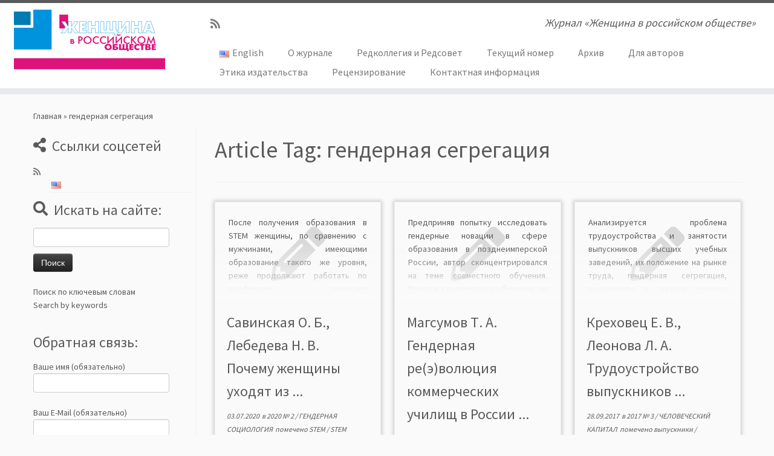

--- FILE ---
content_type: text/html; charset=UTF-8
request_url: https://womaninrussiansociety.ru/article-tags/gendernaya-segregaciya/
body_size: 55144
content:
<!DOCTYPE html>
<!--[if IE 7]>
<html class="ie ie7 no-js" lang="ru-RU">
<![endif]-->
<!--[if IE 8]>
<html class="ie ie8 no-js" lang="ru-RU">
<![endif]-->
<!--[if !(IE 7) | !(IE 8)  ]><!-->
<html class="no-js" lang="ru-RU">
<!--<![endif]-->
	<head>
		<meta charset="UTF-8" />
		<meta http-equiv="X-UA-Compatible" content="IE=EDGE" />
        		<meta name="viewport" content="width=device-width, initial-scale=1.0" />
        <link rel="profile"  href="https://gmpg.org/xfn/11" />
		<link rel="pingback" href="https://womaninrussiansociety.ru/xmlrpc.php" />
		<!-- html5shiv for IE8 and less  -->
		<!--[if lt IE 9]>
			<script src="https://womaninrussiansociety.ru/wp-content/themes/customizr/assets/front/js/libs/html5.js"></script>
		<![endif]-->
		<script>(function(html){html.className = html.className.replace(/\bno-js\b/,'js')})(document.documentElement);</script>
<title>гендерная сегрегация &#8212; Журнал «Женщина в российском обществе»</title>
<link rel='dns-prefetch' href='//fonts.googleapis.com' />
<link rel='dns-prefetch' href='//s.w.org' />
<link rel="alternate" type="application/rss+xml" title="Журнал «Женщина в российском обществе» &raquo; Лента" href="https://womaninrussiansociety.ru/feed/" />
<link rel="alternate" type="application/rss+xml" title="Журнал «Женщина в российском обществе» &raquo; Лента комментариев" href="https://womaninrussiansociety.ru/comments/feed/" />
<link rel="alternate" type="application/rss+xml" title="Журнал «Женщина в российском обществе» &raquo; Лента элемента гендерная сегрегация таксономии Article Tag" href="https://womaninrussiansociety.ru/article-tags/gendernaya-segregaciya/feed/" />
		<script type="text/javascript">
			window._wpemojiSettings = {"baseUrl":"https:\/\/s.w.org\/images\/core\/emoji\/13.0.1\/72x72\/","ext":".png","svgUrl":"https:\/\/s.w.org\/images\/core\/emoji\/13.0.1\/svg\/","svgExt":".svg","source":{"concatemoji":"https:\/\/womaninrussiansociety.ru\/wp-includes\/js\/wp-emoji-release.min.js?ver=5.6"}};
			!function(e,a,t){var r,n,o,i,p=a.createElement("canvas"),s=p.getContext&&p.getContext("2d");function c(e,t){var a=String.fromCharCode;s.clearRect(0,0,p.width,p.height),s.fillText(a.apply(this,e),0,0);var r=p.toDataURL();return s.clearRect(0,0,p.width,p.height),s.fillText(a.apply(this,t),0,0),r===p.toDataURL()}function l(e){if(!s||!s.fillText)return!1;switch(s.textBaseline="top",s.font="600 32px Arial",e){case"flag":return!c([127987,65039,8205,9895,65039],[127987,65039,8203,9895,65039])&&(!c([55356,56826,55356,56819],[55356,56826,8203,55356,56819])&&!c([55356,57332,56128,56423,56128,56418,56128,56421,56128,56430,56128,56423,56128,56447],[55356,57332,8203,56128,56423,8203,56128,56418,8203,56128,56421,8203,56128,56430,8203,56128,56423,8203,56128,56447]));case"emoji":return!c([55357,56424,8205,55356,57212],[55357,56424,8203,55356,57212])}return!1}function d(e){var t=a.createElement("script");t.src=e,t.defer=t.type="text/javascript",a.getElementsByTagName("head")[0].appendChild(t)}for(i=Array("flag","emoji"),t.supports={everything:!0,everythingExceptFlag:!0},o=0;o<i.length;o++)t.supports[i[o]]=l(i[o]),t.supports.everything=t.supports.everything&&t.supports[i[o]],"flag"!==i[o]&&(t.supports.everythingExceptFlag=t.supports.everythingExceptFlag&&t.supports[i[o]]);t.supports.everythingExceptFlag=t.supports.everythingExceptFlag&&!t.supports.flag,t.DOMReady=!1,t.readyCallback=function(){t.DOMReady=!0},t.supports.everything||(n=function(){t.readyCallback()},a.addEventListener?(a.addEventListener("DOMContentLoaded",n,!1),e.addEventListener("load",n,!1)):(e.attachEvent("onload",n),a.attachEvent("onreadystatechange",function(){"complete"===a.readyState&&t.readyCallback()})),(r=t.source||{}).concatemoji?d(r.concatemoji):r.wpemoji&&r.twemoji&&(d(r.twemoji),d(r.wpemoji)))}(window,document,window._wpemojiSettings);
		</script>
		<style type="text/css">
img.wp-smiley,
img.emoji {
	display: inline !important;
	border: none !important;
	box-shadow: none !important;
	height: 1em !important;
	width: 1em !important;
	margin: 0 .07em !important;
	vertical-align: -0.1em !important;
	background: none !important;
	padding: 0 !important;
}
</style>
	<link rel='stylesheet' id='tc-gfonts-css'  href='//fonts.googleapis.com/css?family=Source+Sans+Pro%7CSource+Sans+Pro' type='text/css' media='all' />
<link rel='stylesheet' id='wp-block-library-css'  href='https://womaninrussiansociety.ru/wp-includes/css/dist/block-library/style.min.css?ver=5.6' type='text/css' media='all' />
<link rel='stylesheet' id='contact-form-7-css'  href='https://womaninrussiansociety.ru/wp-content/plugins/contact-form-7/includes/css/styles.css?ver=5.2.2' type='text/css' media='all' />
<link rel='stylesheet' id='customizr-fa-css'  href='https://womaninrussiansociety.ru/wp-content/themes/customizr/assets/shared/fonts/fa/css/fontawesome-all.min.css?ver=4.3.3' type='text/css' media='all' />
<link rel='stylesheet' id='customizr-common-css'  href='https://womaninrussiansociety.ru/wp-content/themes/customizr/inc/assets/css/tc_common.min.css?ver=4.3.3' type='text/css' media='all' />
<link rel='stylesheet' id='customizr-skin-css'  href='https://womaninrussiansociety.ru/wp-content/themes/customizr/inc/assets/css/grey.min.css?ver=4.3.3' type='text/css' media='all' />
<style id='customizr-skin-inline-css' type='text/css'>

                  .site-title,.site-description,h1,h2,h3,.tc-dropcap {
                    font-family : 'Source Sans Pro';
                    font-weight : inherit;
                  }

                  body,.navbar .nav>li>a {
                    font-family : 'Source Sans Pro';
                    font-weight : inherit;
                  }
table { border-collapse: separate; }
                           body table { border-collapse: collapse; }
                          
.social-links .social-icon:before { content: none } 
.sticky-enabled .tc-shrink-on .site-logo img {
    					height:30px!important;width:auto!important
    				}

    				.sticky-enabled .tc-shrink-on .brand .site-title {
    					font-size:0.6em;opacity:0.8;line-height:1.2em
    				}

.tc-rectangular-thumb {
        max-height: 250px;
        height :250px
      }

.tc-slider-loader-wrapper{ display:none }
html.js .tc-slider-loader-wrapper { display: block }.no-csstransforms3d .tc-slider-loader-wrapper .tc-img-gif-loader {
                                                background: url('https://womaninrussiansociety.ru/wp-content/themes/customizr/assets/front/img/slider-loader.gif') no-repeat center center;
                                         }.tc-slider-loader-wrapper .tc-css-loader > div { border-color:#5A5A5A; }
#tc-push-footer { display: none; visibility: hidden; }
         .tc-sticky-footer #tc-push-footer.sticky-footer-enabled { display: block; }
        


              @media (min-width: 1200px) {
              .tc-post-list-grid article .entry-title {font-size:24px;line-height:38px;}
              .tc-post-list-grid .tc-g-cont {font-size:14px;line-height:22px;}
          }
            
              @media (max-width: 1199px) and (min-width: 980px) {
              .tc-post-list-grid article .entry-title {font-size:20px;line-height:31px;}
              .tc-post-list-grid .tc-g-cont {font-size:13px;line-height:20px;}
          }
            
              @media (max-width: 979px) and (min-width: 768px) {
              .tc-post-list-grid article .entry-title {font-size:18px;line-height:27px;}
              .tc-post-list-grid .tc-g-cont {font-size:12px;line-height:19px;}
          }
            
              @media (max-width: 767px) {
              .tc-post-list-grid article .entry-title {font-size:24px;line-height:38px;}
              .tc-post-list-grid .tc-g-cont {font-size:14px;line-height:22px;}
          }
            
              @media (max-width: 480px) {
              .tc-post-list-grid article .entry-title {font-size:20px;line-height:31px;}
              .tc-post-list-grid .tc-g-cont {font-size:13px;line-height:20px;}
          }
            

            .grid-cols-3 figure {
                  height:225px;
                  max-height:225px;
                  line-height:225px;
            }
.tc-grid-border .tc-grid { border-bottom: none }
.tc-grid-border .grid__item { border-bottom: 3px solid #5A5A5A}

</style>
<link rel='stylesheet' id='customizr-style-css'  href='https://womaninrussiansociety.ru/wp-content/themes/customizr/style.css?ver=4.3.3' type='text/css' media='all' />
<link rel='stylesheet' id='fancyboxcss-css'  href='https://womaninrussiansociety.ru/wp-content/themes/customizr/assets/front/js/libs/fancybox/jquery.fancybox-1.3.4.min.css?ver=5.6' type='text/css' media='all' />
<script type='text/javascript' src='https://womaninrussiansociety.ru/wp-includes/js/jquery/jquery.min.js?ver=3.5.1' id='jquery-core-js'></script>
<script type='text/javascript' src='https://womaninrussiansociety.ru/wp-includes/js/jquery/jquery-migrate.min.js?ver=3.3.2' id='jquery-migrate-js'></script>
<script type='text/javascript' src='https://womaninrussiansociety.ru/wp-content/themes/customizr/assets/front/js/libs/modernizr.min.js?ver=4.3.3' id='modernizr-js'></script>
<script type='text/javascript' src='https://womaninrussiansociety.ru/wp-content/themes/customizr/assets/front/js/libs/fancybox/jquery.fancybox-1.3.4.min.js?ver=4.3.3' id='tc-fancybox-js'></script>
<script type='text/javascript' src='https://womaninrussiansociety.ru/wp-includes/js/underscore.min.js?ver=1.8.3' id='underscore-js'></script>
<script type='text/javascript' id='tc-scripts-js-extra'>
/* <![CDATA[ */
var TCParams = {"_disabled":[],"FancyBoxState":"1","FancyBoxAutoscale":"1","SliderName":"","SliderDelay":"","SliderHover":"1","centerSliderImg":"1","SmoothScroll":{"Enabled":true,"Options":{"touchpadSupport":false}},"anchorSmoothScroll":"linear","anchorSmoothScrollExclude":{"simple":["[class*=edd]",".tc-carousel-control",".carousel-control","[data-toggle=\"modal\"]","[data-toggle=\"dropdown\"]","[data-toggle=\"tooltip\"]","[data-toggle=\"popover\"]","[data-toggle=\"collapse\"]","[data-toggle=\"tab\"]","[data-toggle=\"pill\"]","[class*=upme]","[class*=um-]"],"deep":{"classes":[],"ids":[]}},"ReorderBlocks":"1","centerAllImg":"1","HasComments":"","LeftSidebarClass":".span3.left.tc-sidebar","RightSidebarClass":".span3.right.tc-sidebar","LoadModernizr":"1","stickyCustomOffset":{"_initial":0,"_scrolling":0,"options":{"_static":true,"_element":""}},"stickyHeader":"1","dropdowntoViewport":"","timerOnScrollAllBrowsers":"1","extLinksStyle":"","extLinksTargetExt":"","extLinksSkipSelectors":{"classes":["btn","button"],"ids":[]},"dropcapEnabled":"","dropcapWhere":{"post":"","page":""},"dropcapMinWords":"50","dropcapSkipSelectors":{"tags":["IMG","IFRAME","H1","H2","H3","H4","H5","H6","BLOCKQUOTE","UL","OL"],"classes":["btn","tc-placeholder-wrap"],"id":[]},"imgSmartLoadEnabled":"","imgSmartLoadOpts":{"parentSelectors":[".article-container",".__before_main_wrapper",".widget-front"],"opts":{"excludeImg":[".tc-holder-img"]}},"imgSmartLoadsForSliders":"","goldenRatio":"1.618","gridGoldenRatioLimit":"350","isSecondMenuEnabled":"","secondMenuRespSet":"in-sn-before","isParallaxOn":"1","parallaxRatio":"0.55","pluginCompats":[],"adminAjaxUrl":"https:\/\/womaninrussiansociety.ru\/wp-admin\/admin-ajax.php","ajaxUrl":"https:\/\/womaninrussiansociety.ru\/?czrajax=1","frontNonce":{"id":"CZRFrontNonce","handle":"384adae465"},"isDevMode":"","isModernStyle":"","i18n":{"Permanently dismiss":"\u0412\u0441\u0435\u0433\u0434\u0430 \u043e\u0442\u043a\u043b\u043e\u043d\u044f\u0442\u044c"},"frontNotifications":{"styleSwitcher":{"enabled":false,"content":"","dismissAction":"dismiss_style_switcher_note_front","ajaxUrl":"https:\/\/womaninrussiansociety.ru\/wp-admin\/admin-ajax.php"}}};
/* ]]> */
</script>
<script type='text/javascript' src='https://womaninrussiansociety.ru/wp-content/themes/customizr/inc/assets/js/tc-scripts.min.js?ver=4.3.3' id='tc-scripts-js'></script>
<link rel="https://api.w.org/" href="https://womaninrussiansociety.ru/wp-json/" /><link rel="EditURI" type="application/rsd+xml" title="RSD" href="https://womaninrussiansociety.ru/xmlrpc.php?rsd" />
<link rel="wlwmanifest" type="application/wlwmanifest+xml" href="https://womaninrussiansociety.ru/wp-includes/wlwmanifest.xml" /> 
<meta name="generator" content="WordPress 5.6" />
	</head>
	
	<body class="archive tax-issuem_issue_tags term-gendernaya-segregaciya term-3475 wp-embed-responsive tc-fade-hover-links skin-shadow tc-l-sidebar tc-center-images skin-grey tc-sticky-header sticky-disabled tc-transparent-on-scroll no-navbar tc-regular-menu tc-post-list-context tc-sticky-footer" >
            <a class="screen-reader-text skip-link" href="#content">Skip to content</a>
        
    <div id="tc-page-wrap" class="">

  		
  	   	<header class="tc-header clearfix row-fluid tc-tagline-on tc-title-logo-on  tc-shrink-on tc-menu-on logo-left tc-second-menu-in-sn-before-when-mobile">
  			
        <div class="brand span3 pull-left">
        <a class="site-logo" href="https://womaninrussiansociety.ru/" aria-label="Журнал «Женщина в российском обществе» | Журнал «Женщина в российском обществе»"><img src="https://womaninrussiansociety.ru/wp-content/uploads/2013/12/logo.gif" alt="Вернуться на главную"   style="max-width:250px;max-height:100px" data-no-retina class=" "/></a>        </div> <!-- brand span3 -->

        <div class="container outside"><h2 class="site-description">Журнал «Женщина в российском обществе»</h2></div>      	<div class="navbar-wrapper clearfix span9 tc-submenu-fade tc-submenu-move tc-open-on-hover pull-menu-right">
        	<div class="navbar resp">
          		<div class="navbar-inner" role="navigation">
            		<div class="row-fluid">
              		<div class="social-block span5"><div class="social-links"><a rel="nofollow noopener noreferrer" class="social-icon icon-feed"  title="Subscribe to my rss feed" aria-label="Subscribe to my rss feed" href="https://womaninrussiansociety.ru/feed/rss/"  target="_blank" ><i class="fas fa-rss"></i></a></div></div><h2 class="span7 inside site-description">Журнал «Женщина в российском обществе»</h2><div class="nav-collapse collapse tc-hover-menu-wrapper"><div class="menu-glavnoe-menyu-container"><ul id="menu-glavnoe-menyu-2" class="nav tc-hover-menu"><li class="lang-item lang-item-127 lang-item-en no-translation lang-item-first menu-item menu-item-type-custom menu-item-object-custom menu-item-6049-en"><a href="https://womaninrussiansociety.ru/about/" hreflang="en-US" lang="en-US"><img src="[data-uri]" title="English" alt="English" width="16" height="11" style="width: 16px; height: 11px;" /><span style="margin-left:0.3em;">English</span></a></li>
<li class="menu-item menu-item-type-post_type menu-item-object-page menu-item-home menu-item-20"><a href="https://womaninrussiansociety.ru/">О журнале</a></li>
<li class="menu-item menu-item-type-post_type menu-item-object-page menu-item-49"><a href="https://womaninrussiansociety.ru/redkollegiya/">Редколлегия и Редсовет</a></li>
<li class="menu-item menu-item-type-post_type menu-item-object-page menu-item-60"><a href="https://womaninrussiansociety.ru/publication/">Текущий номер</a></li>
<li class="menu-item menu-item-type-post_type menu-item-object-page menu-item-57"><a href="https://womaninrussiansociety.ru/arxiv-nomerov/">Архив</a></li>
<li class="menu-item menu-item-type-post_type menu-item-object-page menu-item-19"><a href="https://womaninrussiansociety.ru/informaciya-dlya-avtorov/">Для авторов</a></li>
<li class="menu-item menu-item-type-post_type menu-item-object-page menu-item-2504"><a href="https://womaninrussiansociety.ru/etika-izdatelstva/">Этика издательства</a></li>
<li class="menu-item menu-item-type-post_type menu-item-object-page menu-item-2390"><a href="https://womaninrussiansociety.ru/pravila-recenzirovaniya/">Рецензирование</a></li>
<li class="menu-item menu-item-type-post_type menu-item-object-page menu-item-21"><a href="https://womaninrussiansociety.ru/kontaktnaya-informaciya/">Контактная информация</a></li>
</ul></div></div><div class="btn-toggle-nav pull-right"><button type="button" class="btn menu-btn" data-toggle="collapse" data-target=".nav-collapse" title="Открыть меню" aria-label="Открыть меню"><span class="icon-bar"></span><span class="icon-bar"></span><span class="icon-bar"></span> </button></div>          			</div><!-- /.row-fluid -->
          		</div><!-- /.navbar-inner -->
        	</div><!-- /.navbar resp -->
      	</div><!-- /.navbar-wrapper -->
    	  		</header>
  		<div id="tc-reset-margin-top" class="container-fluid" style="margin-top:103px"></div><div id="main-wrapper" class="container">

    <div class="tc-hot-crumble container" role="navigation"><div class="row"><div class="span12"><div class="breadcrumb-trail breadcrumbs"><span class="trail-begin"><a href="https://womaninrussiansociety.ru" title="Журнал «Женщина в российском обществе»" rel="home" class="trail-begin">Главная</a></span> <span class="sep">&raquo;</span> <span class="trail-end">гендерная сегрегация</span></div></div></div></div>
    <div class="container" role="main">
        <div class="row column-content-wrapper">

            
        <div class="span3 left tc-sidebar">
           <div id="left" class="widget-area" role="complementary">
              <aside class="social-block widget widget_social"><h3 class="widget-title">Ссылки соцсетей</h3><div class="social-links"><a rel="nofollow noopener noreferrer" class="social-icon icon-feed"  title="Subscribe to my rss feed" aria-label="Subscribe to my rss feed" href="https://womaninrussiansociety.ru/feed/rss/"  target="_blank" ><i class="fas fa-rss"></i></a></div></aside><aside id="polylang-2" class="widget widget_polylang"><ul>
	<li class="lang-item lang-item-127 lang-item-en no-translation lang-item-first"><a lang="en-US" hreflang="en-US" href="https://womaninrussiansociety.ru/about/"><img src="[data-uri]" title="English" alt="English" width="16" height="11" style="width: 16px; height: 11px;" /></a></li>
</ul>
</aside><aside id="search-4" class="widget widget_search"><h3 class="widget-title">Искать на сайте:</h3><form role="search" method="get" id="searchform" class="searchform" action="https://womaninrussiansociety.ru/">
				<div>
					<label class="screen-reader-text" for="s">Найти:</label>
					<input type="text" value="" name="s" id="s" />
					<input type="submit" id="searchsubmit" value="Поиск" />
				</div>
			</form></aside><aside id="text-7" class="widget widget_text">			<div class="textwidget"><a href="/tags/" >Поиск по ключевым словам</a> <br />
<a href="/keywords-list/" >Search by keywords</a> <br /><br />
</div>
		</aside><aside id="text-5" class="widget widget_text"><h3 class="widget-title">Обратная связь:</h3>			<div class="textwidget"><div role="form" class="wpcf7" id="wpcf7-f375-o1" lang="ru-RU" dir="ltr">
<div class="screen-reader-response" role="alert" aria-live="polite"></div>
<form action="/article-tags/gendernaya-segregaciya/#wpcf7-f375-o1" method="post" class="wpcf7-form init" novalidate="novalidate">
<div style="display: none;">
<input type="hidden" name="_wpcf7" value="375" />
<input type="hidden" name="_wpcf7_version" value="5.2.2" />
<input type="hidden" name="_wpcf7_locale" value="ru_RU" />
<input type="hidden" name="_wpcf7_unit_tag" value="wpcf7-f375-o1" />
<input type="hidden" name="_wpcf7_container_post" value="0" />
<input type="hidden" name="_wpcf7_posted_data_hash" value="" />
</div>
<p>Ваше имя (обязательно)<br />
    <span class="wpcf7-form-control-wrap your-name"><input type="text" name="your-name" value="" size="40" class="wpcf7-form-control wpcf7-text wpcf7-validates-as-required" aria-required="true" aria-invalid="false" /></span> </p>
<p>Ваш E-Mail (обязательно)<br />
    <span class="wpcf7-form-control-wrap your-email"><input type="email" name="your-email" value="" size="40" class="wpcf7-form-control wpcf7-text wpcf7-email wpcf7-validates-as-required wpcf7-validates-as-email" aria-required="true" aria-invalid="false" /></span> </p>
<p>Тема<br />
    <span class="wpcf7-form-control-wrap your-subject"><input type="text" name="your-subject" value="" size="40" class="wpcf7-form-control wpcf7-text" aria-invalid="false" /></span> </p>
<p>Сообщение<br />
    <span class="wpcf7-form-control-wrap your-message"><textarea name="your-message" cols="40" rows="10" class="wpcf7-form-control wpcf7-textarea" aria-invalid="false"></textarea></span> </p>
<p>Введите код проверки<br />
<input type="hidden" name="_wpcf7_captcha_challenge_captcha-420" value="1072923715" /><img class="wpcf7-form-control wpcf7-captchac wpcf7-captcha-captcha-420" width="72" height="24" alt="captcha" src="https://womaninrussiansociety.ru/wp-content/uploads/wpcf7_captcha/1072923715.png" /></p>
<p><span class="wpcf7-form-control-wrap captcha-420"><input type="text" name="captcha-420" value="" size="40" class="wpcf7-form-control wpcf7-captchar" autocomplete="off" aria-invalid="false" /></span>
</p>
<p><input type="submit" value="Отправить" class="wpcf7-form-control wpcf7-submit" /></p>
<div class="wpcf7-response-output" role="alert" aria-hidden="true"></div></form></div></div>
		</aside>            </div><!-- //#left or //#right -->
        </div><!--.tc-sidebar -->

        
                <div id="content" class="span9 article-container grid-container tc-post-list-grid tc-grid-shadow tc-grid-border tc-gallery-style">

                            <header class="archive-header">
          <h1 class="format-icon">Article Tag: <span>гендерная сегрегация</span></h1><hr class="featurette-divider __before_loop">        </header>
        
                        
                                                                                    
                                <section class="row-fluid grid-cols-3">                                    <article id="post-5876" class="tc-grid span4 grid-item post-5876 article type-article status-publish format-standard issuem_issue-2020-2 issuem_issue_categories-gendernaya-sociologiya issuem_issue_tags-stem issuem_issue_tags-stem-pipeline issuem_issue_tags-gendernaya-segregaciya issuem_issue_tags-gendernye-stereotipy issuem_issue_tags-zhenskaya-samoocenka issuem_issue_tags-zhiznennyj-put issuem_issue_tags-trudovoj-put keywords-gender-segregation keywords-gender-stereotypes keywords-job-experience keywords-life-experience keywords-stem keywords-stem-pipeline keywords-womens-self-esteem thumb-position-right czr-hentry">
                                        <div class="grid__item"><section class="tc-grid-post"><figure class="tc-grid-figure no-thumb"><div class="tc-grid-icon format-icon"></div>               <figcaption class="tc-grid-excerpt mask">
                              <div class="entry-summary">
                <div class="tc-g-cont">После получения образования в STEM женщины, по сравнению с мужчинами, имеющими образование такого же уровня, реже продолжают работать по профессии, занимают руководящие посты, получают ученую степень. В данном исследовании рассмотрено стереотипное представление «Работа в STEM не для женщин». Было проведено 18 лейтмотивных интервью с женщинами, получившими образование в STEMобластях, работающими [&hellip;]</div>              </div>
          <a class="tc-grid-bg-link" href="https://womaninrussiansociety.ru/article/savinskaya-o-b-lebedeva-n-v-pochemu-zhenshhiny-uxodyat-iz-stem-rol-stereotipov-str-62-75/"></a><span class="tc-grid-fade_expt"></span>              </figcaption>
            </figure></section>        <header class="entry-header">
          <h2 class="entry-title "><a href="https://womaninrussiansociety.ru/article/savinskaya-o-b-lebedeva-n-v-pochemu-zhenshhiny-uxodyat-iz-stem-rol-stereotipov-str-62-75/" rel="bookmark">Савинская О. Б., Лебедева Н. В. Почему женщины уходят из ...</a></h2><div class="entry-meta"><a href="https://womaninrussiansociety.ru/2020/07/03/" title="11:56" rel="bookmark"><time class="entry-date updated" datetime="3 Июл, 2020">03.07.2020</time></a> &nbsp;в <a class="" href="https://womaninrussiansociety.ru/issue/2020-2/" title="Смотреть все посты в 2020 № 2"> 2020 № 2 </a> / <a class="" href="https://womaninrussiansociety.ru/article-categories/gendernaya-sociologiya/" title="Смотреть все посты в ГЕНДЕРНАЯ СОЦИОЛОГИЯ"> ГЕНДЕРНАЯ СОЦИОЛОГИЯ </a>&nbsp;помечено <a class="" href="https://womaninrussiansociety.ru/article-tags/stem/" title="Смотреть все посты в STEM"> STEM </a> / <a class="" href="https://womaninrussiansociety.ru/article-tags/stem-pipeline/" title="Смотреть все посты в STEM pipeline"> STEM pipeline </a> / <a class="" href="https://womaninrussiansociety.ru/article-tags/gendernaya-segregaciya/" title="Смотреть все посты в гендерная сегрегация"> гендерная сегрегация </a> / <a class="" href="https://womaninrussiansociety.ru/article-tags/gendernye-stereotipy/" title="Смотреть все посты в гендерные стереотипы"> гендерные стереотипы </a> / <a class="" href="https://womaninrussiansociety.ru/article-tags/zhenskaya-samoocenka/" title="Смотреть все посты в женская самооценка"> женская самооценка </a> / <a class="" href="https://womaninrussiansociety.ru/article-tags/zhiznennyj-put/" title="Смотреть все посты в жизненный путь"> жизненный путь </a> / <a class="" href="https://womaninrussiansociety.ru/article-tags/trudovoj-put/" title="Смотреть все посты в трудовой путь"> трудовой путь </a> / <a class="" href="https://womaninrussiansociety.ru/keywords/gender-segregation/" title="Смотреть все посты в gender segregation"> gender segregation </a> / <a class="" href="https://womaninrussiansociety.ru/keywords/gender-stereotypes/" title="Смотреть все посты в gender stereotypes"> gender stereotypes </a> / <a class="" href="https://womaninrussiansociety.ru/keywords/job-experience/" title="Смотреть все посты в job experience"> job experience </a> / <a class="" href="https://womaninrussiansociety.ru/keywords/life-experience/" title="Смотреть все посты в life experience"> life experience </a> / <a class="" href="https://womaninrussiansociety.ru/keywords/stem/" title="Смотреть все посты в STEM"> STEM </a> / <a class="" href="https://womaninrussiansociety.ru/keywords/stem-pipeline/" title="Смотреть все посты в STEM pipeline"> STEM pipeline </a> / <a class="" href="https://womaninrussiansociety.ru/keywords/womens-self-esteem/" title="Смотреть все посты в women’s self-esteem"> women’s self-esteem </a> <span class="by-author"> - <span class="author vcard author_name"><a class="url fn n" href="https://womaninrussiansociety.ru/author/inna/" title="Посмотреть все посты автора:  Инна Кодина" rel="author">Инна Кодина</a></span></span> (обновлено 2005 дней назад)</div>        </header>
        </div>                                    </article>
                                <hr class="featurette-divider __after_article">
                                                            
                                                                    <article id="post-5452" class="tc-grid span4 grid-item post-5452 article type-article status-publish format-standard issuem_issue-2019-1 issuem_issue_categories-gendernaya-istoriya-3 issuem_issue_tags-co-education issuem_issue_tags-commercial-school issuem_issue_tags-education issuem_issue_tags-gender-relations issuem_issue_tags-gender-segregation issuem_issue_tags-russian-empire issuem_issue_tags-gendernaya-segregaciya issuem_issue_tags-gendernye-otnosheniya issuem_issue_tags-kommercheskoe-uchilishhe issuem_issue_tags-obrazovanie-3 issuem_issue_tags-rossijskaya-imperiya issuem_issue_tags-sovmestnoe-obuchenie thumb-position-right czr-hentry">
                                        <div class="grid__item"><section class="tc-grid-post"><figure class="tc-grid-figure no-thumb"><div class="tc-grid-icon format-icon"></div>               <figcaption class="tc-grid-excerpt mask">
                              <div class="entry-summary">
                <div class="tc-g-cont">Предприняв попытку исследовать гендерные новации в сфере образования в позднеимперской России, автор сконцентрировался на теме совместного обучения. Практика совместного обучения, не нашедшая активной поддержки в политических и общественных кругах России начала ХХ в., внедрялась в частном порядке в средней школе в основном на базе коммерческих училищ. Бросив вызов традиционному режиму [&hellip;]</div>              </div>
          <a class="tc-grid-bg-link" href="https://womaninrussiansociety.ru/article/magsumov-t-a-gendernaya-reevolyuciya-kommercheskix-uchilishh-v-rossii-nachala-xx-stoletiya-str-133-144/"></a><span class="tc-grid-fade_expt"></span>              </figcaption>
            </figure></section>        <header class="entry-header">
          <h2 class="entry-title "><a href="https://womaninrussiansociety.ru/article/magsumov-t-a-gendernaya-reevolyuciya-kommercheskix-uchilishh-v-rossii-nachala-xx-stoletiya-str-133-144/" rel="bookmark">Магсумов Т. А.  Гендерная ре(э)волюция коммерческих училищ в России ...</a></h2><div class="entry-meta"><a href="https://womaninrussiansociety.ru/2019/03/25/" title="22:30" rel="bookmark"><time class="entry-date updated" datetime="25 Мар, 2019">25.03.2019</time></a> &nbsp;в <a class="" href="https://womaninrussiansociety.ru/issue/2019-1/" title="Смотреть все посты в 2019 № 1"> 2019 № 1 </a> / <a class="" href="https://womaninrussiansociety.ru/article-categories/gendernaya-istoriya-3/" title="Смотреть все посты в ГЕНДЕРНАЯ ИСТОРИЯ"> ГЕНДЕРНАЯ ИСТОРИЯ </a>&nbsp;помечено <a class="" href="https://womaninrussiansociety.ru/article-tags/co-education/" title="Смотреть все посты в co-education"> co-education </a> / <a class="" href="https://womaninrussiansociety.ru/article-tags/commercial-school/" title="Смотреть все посты в commercial school"> commercial school </a> / <a class="" href="https://womaninrussiansociety.ru/article-tags/education/" title="Смотреть все посты в education"> education </a> / <a class="" href="https://womaninrussiansociety.ru/article-tags/gender-relations/" title="Смотреть все посты в gender relations"> gender relations </a> / <a class="" href="https://womaninrussiansociety.ru/article-tags/gender-segregation/" title="Смотреть все посты в gender segregation"> gender segregation </a> / <a class="" href="https://womaninrussiansociety.ru/article-tags/russian-empire/" title="Смотреть все посты в Russian Empire"> Russian Empire </a> / <a class="" href="https://womaninrussiansociety.ru/article-tags/gendernaya-segregaciya/" title="Смотреть все посты в гендерная сегрегация"> гендерная сегрегация </a> / <a class="" href="https://womaninrussiansociety.ru/article-tags/gendernye-otnosheniya/" title="Смотреть все посты в гендерные отношения"> гендерные отношения </a> / <a class="" href="https://womaninrussiansociety.ru/article-tags/kommercheskoe-uchilishhe/" title="Смотреть все посты в коммерческое училище"> коммерческое училище </a> / <a class="" href="https://womaninrussiansociety.ru/article-tags/obrazovanie-3/" title="Смотреть все посты в образование"> образование </a> / <a class="" href="https://womaninrussiansociety.ru/article-tags/rossijskaya-imperiya/" title="Смотреть все посты в Российская империя"> Российская империя </a> / <a class="" href="https://womaninrussiansociety.ru/article-tags/sovmestnoe-obuchenie/" title="Смотреть все посты в совместное обучение"> совместное обучение </a> <span class="by-author"> - <span class="author vcard author_name"><a class="url fn n" href="https://womaninrussiansociety.ru/author/inna/" title="Посмотреть все посты автора:  Инна Кодина" rel="author">Инна Кодина</a></span></span> </div>        </header>
        </div>                                    </article>
                                <hr class="featurette-divider __after_article">
                                                            
                                                                    <article id="post-4924" class="tc-grid span4 grid-item post-4924 article type-article status-publish format-standard issuem_issue-2017-3 issuem_issue_categories-chelovecheskij-kapital issuem_issue_tags-vypuskniki issuem_issue_tags-gendernaya-segregaciya issuem_issue_tags-rabotodatel issuem_issue_tags-rabochaya-sila issuem_issue_tags-rynok-truda issuem_issue_tags-sistema-obrazovaniya issuem_issue_tags-trudoustrojstvo issuem_issue_tags-usloviya-truda issuem_issue_tags-chelovecheskij-kapital thumb-position-right czr-hentry">
                                        <div class="grid__item"><section class="tc-grid-post"><figure class="tc-grid-figure no-thumb"><div class="tc-grid-icon format-icon"></div>               <figcaption class="tc-grid-excerpt mask">
                              <div class="entry-summary">
                <div class="tc-g-cont">Анализируется проблема трудоустройства и занятости выпускников высших учебных заведений, их положение на рынке труда, гендерная сегрегация, выраженная в разных уровнях заработной платы у мужчин и женщин, а также в неравнозначных должностных позициях, предлагаемых работодателями. Особое внимание уделяется рассмотрению проблем неэффективного взаимодействия между системой образования и рынком труда, а также малой [&hellip;]</div>              </div>
          <a class="tc-grid-bg-link" href="https://womaninrussiansociety.ru/article/krexovec-e-v-leonova-l-a-trudoustrojstvo-vypusknikov-vysshix-uchebnyx-zavedenij-gendernyj-analiz-str-58-69/"></a><span class="tc-grid-fade_expt"></span>              </figcaption>
            </figure></section>        <header class="entry-header">
          <h2 class="entry-title "><a href="https://womaninrussiansociety.ru/article/krexovec-e-v-leonova-l-a-trudoustrojstvo-vypusknikov-vysshix-uchebnyx-zavedenij-gendernyj-analiz-str-58-69/" rel="bookmark">Креховец Е. В.,  Леонова Л. А.  Трудоустройство выпускников ...</a></h2><div class="entry-meta"><a href="https://womaninrussiansociety.ru/2017/09/28/" title="12:06" rel="bookmark"><time class="entry-date updated" datetime="28 Сен, 2017">28.09.2017</time></a> &nbsp;в <a class="" href="https://womaninrussiansociety.ru/issue/2017-3/" title="Смотреть все посты в 2017 № 3"> 2017 № 3 </a> / <a class="" href="https://womaninrussiansociety.ru/article-categories/chelovecheskij-kapital/" title="Смотреть все посты в ЧЕЛОВЕЧЕСКИЙ КАПИТАЛ"> ЧЕЛОВЕЧЕСКИЙ КАПИТАЛ </a>&nbsp;помечено <a class="" href="https://womaninrussiansociety.ru/article-tags/vypuskniki/" title="Смотреть все посты в выпускники"> выпускники </a> / <a class="" href="https://womaninrussiansociety.ru/article-tags/gendernaya-segregaciya/" title="Смотреть все посты в гендерная сегрегация"> гендерная сегрегация </a> / <a class="" href="https://womaninrussiansociety.ru/article-tags/rabotodatel/" title="Смотреть все посты в работодатель"> работодатель </a> / <a class="" href="https://womaninrussiansociety.ru/article-tags/rabochaya-sila/" title="Смотреть все посты в рабочая сила"> рабочая сила </a> / <a class="" href="https://womaninrussiansociety.ru/article-tags/rynok-truda/" title="Смотреть все посты в рынок труда"> рынок труда </a> / <a class="" href="https://womaninrussiansociety.ru/article-tags/sistema-obrazovaniya/" title="Смотреть все посты в система образования"> система образования </a> / <a class="" href="https://womaninrussiansociety.ru/article-tags/trudoustrojstvo/" title="Смотреть все посты в трудоустройство"> трудоустройство </a> / <a class="" href="https://womaninrussiansociety.ru/article-tags/usloviya-truda/" title="Смотреть все посты в условия труда"> условия труда </a> / <a class="" href="https://womaninrussiansociety.ru/article-tags/chelovecheskij-kapital/" title="Смотреть все посты в человеческий капитал"> человеческий капитал </a> <span class="by-author"> - <span class="author vcard author_name"><a class="url fn n" href="https://womaninrussiansociety.ru/author/inna/" title="Посмотреть все посты автора:  Инна Кодина" rel="author">Инна Кодина</a></span></span> </div>        </header>
        </div>                                    </article>
                                <hr class="featurette-divider __after_article"></section><!--end section.row-fluid--><hr class="featurette-divider post-list-grid">
                                                            
                                <section class="row-fluid grid-cols-3">                                    <article id="post-4701" class="tc-grid span4 grid-item post-4701 article type-article status-publish format-standard issuem_issue-2017-1 issuem_issue_categories-chelovecheskij-kapital issuem_issue_tags-vremennaya-zanyatost issuem_issue_tags-gendernaya-segregaciya issuem_issue_tags-nedozanyatost issuem_issue_tags-neformalnaya-zanyatost issuem_issue_tags-prekariatizaciya issuem_issue_tags-samozanyatost issuem_issue_tags-sverxzanyatost keywords-gender-segregation keywords-informal-employment keywords-occasional-employment keywords-overemployment keywords-precarization keywords-self-employment keywords-underemployment thumb-position-right czr-hentry">
                                        <div class="grid__item"><section class="tc-grid-post"><figure class="tc-grid-figure no-thumb"><div class="tc-grid-icon format-icon"></div>               <figcaption class="tc-grid-excerpt mask">
                              <div class="entry-summary">
                <div class="tc-g-cont">Статья посвящена исследованию гендерных аспектов прекариатиза-ции социально-трудовых отношений в современной России. На основе ана-лиза статистических данных за период 2005—2015 гг. показывается, что прекариатизации подвергаются женщины, работающие на условиях неполной занятости; недозанятые работницы; женщины, попадающие в гендерно-сегрегированные профессиональные ниши неформальной экономики (торговля, пошив и ремонт одежды, репетиторство, уборка, присмотр и уход [&hellip;]</div>              </div>
          <a class="tc-grid-bg-link" href="https://womaninrussiansociety.ru/article/klimenko-l-v-posuxova-o-yu-gendernye-aspekty-prekariatizacii-truda-v-rossijskom-obshhestve-str-29-40/"></a><span class="tc-grid-fade_expt"></span>              </figcaption>
            </figure></section>        <header class="entry-header">
          <h2 class="entry-title "><a href="https://womaninrussiansociety.ru/article/klimenko-l-v-posuxova-o-yu-gendernye-aspekty-prekariatizacii-truda-v-rossijskom-obshhestve-str-29-40/" rel="bookmark">Клименко Л. В. , Посухова  О. Ю. Гендерные аспекты ...</a></h2><div class="entry-meta"><a href="https://womaninrussiansociety.ru/2017/03/25/" title="13:29" rel="bookmark"><time class="entry-date updated" datetime="25 Мар, 2017">25.03.2017</time></a> &nbsp;в <a class="" href="https://womaninrussiansociety.ru/issue/2017-1/" title="Смотреть все посты в 2017 № 1"> 2017 № 1 </a> / <a class="" href="https://womaninrussiansociety.ru/article-categories/chelovecheskij-kapital/" title="Смотреть все посты в ЧЕЛОВЕЧЕСКИЙ КАПИТАЛ"> ЧЕЛОВЕЧЕСКИЙ КАПИТАЛ </a>&nbsp;помечено <a class="" href="https://womaninrussiansociety.ru/article-tags/vremennaya-zanyatost/" title="Смотреть все посты в временная занятость"> временная занятость </a> / <a class="" href="https://womaninrussiansociety.ru/article-tags/gendernaya-segregaciya/" title="Смотреть все посты в гендерная сегрегация"> гендерная сегрегация </a> / <a class="" href="https://womaninrussiansociety.ru/article-tags/nedozanyatost/" title="Смотреть все посты в недозанятость"> недозанятость </a> / <a class="" href="https://womaninrussiansociety.ru/article-tags/neformalnaya-zanyatost/" title="Смотреть все посты в неформальная занятость"> неформальная занятость </a> / <a class="" href="https://womaninrussiansociety.ru/article-tags/prekariatizaciya/" title="Смотреть все посты в прекариатизация"> прекариатизация </a> / <a class="" href="https://womaninrussiansociety.ru/article-tags/samozanyatost/" title="Смотреть все посты в самозанятость"> самозанятость </a> / <a class="" href="https://womaninrussiansociety.ru/article-tags/sverxzanyatost/" title="Смотреть все посты в сверхзанятость"> сверхзанятость </a> / <a class="" href="https://womaninrussiansociety.ru/keywords/gender-segregation/" title="Смотреть все посты в gender segregation"> gender segregation </a> / <a class="" href="https://womaninrussiansociety.ru/keywords/informal-employment/" title="Смотреть все посты в informal employment"> informal employment </a> / <a class="" href="https://womaninrussiansociety.ru/keywords/occasional-employment/" title="Смотреть все посты в occasional employment"> occasional employment </a> / <a class="" href="https://womaninrussiansociety.ru/keywords/overemployment/" title="Смотреть все посты в overemployment"> overemployment </a> / <a class="" href="https://womaninrussiansociety.ru/keywords/precarization/" title="Смотреть все посты в precarization"> precarization </a> / <a class="" href="https://womaninrussiansociety.ru/keywords/self-employment/" title="Смотреть все посты в self-employment"> self-employment </a> / <a class="" href="https://womaninrussiansociety.ru/keywords/underemployment/" title="Смотреть все посты в underemployment"> underemployment </a> <span class="by-author"> - <span class="author vcard author_name"><a class="url fn n" href="https://womaninrussiansociety.ru/author/inna/" title="Посмотреть все посты автора:  Инна Кодина" rel="author">Инна Кодина</a></span></span> (обновлено 3219 дней назад)</div>        </header>
        </div>                                    </article>
                                <hr class="featurette-divider __after_article"></section><!--end section.row-fluid--><hr class="featurette-divider post-list-grid">
                            
                        
                    
        
        
                                   <hr class="featurette-divider tc-mobile-separator">
                </div><!--.article-container -->

           
        </div><!--.row -->
    </div><!-- .container role: main -->

    <div id="tc-push-footer"></div>
</div><!-- //#main-wrapper -->

  		<!-- FOOTER -->
  		<footer id="footer" class="">
  		 					<div class="container footer-widgets white-icons">
                    <div class="row widget-area" role="complementary">
												
							<div id="footer_one" class="span4">
																
										<aside id="text-2" class="widget widget_text"><h3 class="widget-title">О журнале</h3>			<div class="textwidget"><p>Журнал «Женщина в российском обществе» издается на базе Ивановского государственного университета с 1996 года.</p>
<p>За прошедшие годы журнал стал одним из российских центров по разработке методологии и методики анализа государственной политики, затрагивающей интересы женщин и мужчин в обществе, в исследованиях социальной, демографической политики, управления, экономики и культуры, истории и современным проблемам женского движения.</p>
</div>
		</aside>
																							</div><!-- .{$key}_widget_class -->

						
							<div id="footer_two" class="span4">
																
										<aside id="issuem_article_list-2" class="widget widget_issuem_article_list"><h3 class="widget-title">Статьи</h3><div class="issuem_article_list_widget"><div class="article_list">

<p><a class="issuem_widget_link" href="https://womaninrussiansociety.ru/article/kryshtanovskaya-o-v-bolshunova-a-k-novye-texnologii-i-gendernaya-asimmetriya-s-5-22/">Крыштановская О. В., Большунова А. К. Новые технологии и гендерная асимметрия, С. 5-22</a></p>

</div><div class="article_list">

<p><a class="issuem_widget_link" href="https://womaninrussiansociety.ru/article/kazun-a-d-kazun-a-p-strukturnoe-neravenstvo-emocionalnoe-blagopoluchie-ili-lichnye-predpochteniya-pochemu-zhenshhiny-smotryat-novosti-rezhe-chem-muzhchiny-s-127-141/">Казун А. Д., Казун А. П. Структурное неравенство, эмоциональное благополучие или личные предпочтения: почему женщины смотрят новости реже, чем мужчины? С. 127-141</a></p>

</div><div class="article_list">

<p><a class="issuem_widget_link" href="https://womaninrussiansociety.ru/article/pushkareva-n-l-zhenshhiny-uchenye-v-sovetskom-ottepelnom-kino-1950-1960-x-gg-s-157-167/">Пушкарева Н. Л.  Женщины-ученые в советском «оттепельном» кино  1950—1960-х гг., С. 157-167</a></p>

</div><div class="article_list">

<p><a class="issuem_widget_link" href="https://womaninrussiansociety.ru/article/mixajlova-o-v-petropolskij-d-i-zhenshhiny-i-muzhchiny-v-borbe-za-politicheskoe-liderstvo-v-sovremennyx-zapadnyx-demokratiyax-faktornyj-analiz-s-23-37/">Михайлова О. В., Петропольский Д. И. Женщины и мужчины в борьбе за политическое лидерство в современных западных демократиях: факторный анализ, С. 23-37</a></p>

</div><div class="article_list">

<p><a class="issuem_widget_link" href="https://womaninrussiansociety.ru/article/xotkina-z-a-k-voprosu-o-vzaimosvyazi-nauki-i-zhenskogo-dvizheniya-s-71-82/">Хоткина З. А. К вопросу о взаимосвязи науки и женского движения, С. 71-82</a></p>

</div></div></aside>
																							</div><!-- .{$key}_widget_class -->

						
							<div id="footer_three" class="span4">
																
										<aside id="text-3" class="widget widget_text"><h3 class="widget-title">Адрес редакции</h3>			<div class="textwidget"><p>153025 Иваново, ул. Тимирязева, 5, 6-й учебный корпус Ивановского государственного университета 
<br />
Тел. (4932) 93-43-41<br /></p>
<!--<script charset="utf-8" type="text/javascript" src="//api-maps.yandex.com/services/constructor/1.0/js/?sid=EUozAsgIAqgoqypAuzi2r-Ozhf1tGEkf&amp;width=350&amp;height=200"></script>-->
<center> 
<script type="text/javascript" charset="utf-8" async src="https://api-maps.yandex.ru/services/constructor/1.0/js/?um=constructor%3A437db6c716425a9c9dbc645c3c68fc52cb6823d3b67385c50e49bab825347f2b&amp;width=350&amp;height=240&amp;lang=ru_RU&amp;scroll=true"></script>
</center>
</div>
		</aside>
																							</div><!-- .{$key}_widget_class -->

																	</div><!-- .row.widget-area -->
				</div><!--.footer-widgets -->
				    				 <div class="colophon">
			 	<div class="container">
			 		<div class="row-fluid">
					    <div class="span3 social-block pull-left"><span class="social-links"><a rel="nofollow noopener noreferrer" class="social-icon icon-feed"  title="Subscribe to my rss feed" aria-label="Subscribe to my rss feed" href="https://womaninrussiansociety.ru/feed/rss/"  target="_blank" ><i class="fas fa-rss"></i></a></span></div><div class="span6 credits"><p>&middot; <span class="tc-copyright-text">&copy; 2026</span> <a href="https://womaninrussiansociety.ru" title="Журнал «Женщина в российском обществе»" rel="bookmark">Журнал «Женщина в российском обществе»</a> &middot; <span class="tc-wp-powered-text">Работает на</span> <a class="icon-wordpress" target="_blank" rel="noopener noreferrer" href="https://wordpress.org" title="Работает на WordPress"></a> &middot; <span class="tc-credits-text">Разработан в <a class="czr-designer-link" href="https://presscustomizr.com/customizr" title="тема Customizr">тема Customizr</a> </span> &middot;</p></div>	      			</div><!-- .row-fluid -->
	      		</div><!-- .container -->
	      	</div><!-- .colophon -->
	    	  		</footer>
    </div><!-- //#tc-page-wrapper -->
		<script type='text/javascript' id='contact-form-7-js-extra'>
/* <![CDATA[ */
var wpcf7 = {"apiSettings":{"root":"https:\/\/womaninrussiansociety.ru\/wp-json\/contact-form-7\/v1","namespace":"contact-form-7\/v1"}};
/* ]]> */
</script>
<script type='text/javascript' src='https://womaninrussiansociety.ru/wp-content/plugins/contact-form-7/includes/js/scripts.js?ver=5.2.2' id='contact-form-7-js'></script>
<script type='text/javascript' src='https://womaninrussiansociety.ru/wp-includes/js/jquery/ui/core.min.js?ver=1.12.1' id='jquery-ui-core-js'></script>
<script type='text/javascript' src='https://womaninrussiansociety.ru/wp-includes/js/wp-embed.min.js?ver=5.6' id='wp-embed-js'></script>
<div id="tc-footer-btt-wrapper" class="tc-btt-wrapper right"><i class="btt-arrow"></i></div>	</body>
	</html>